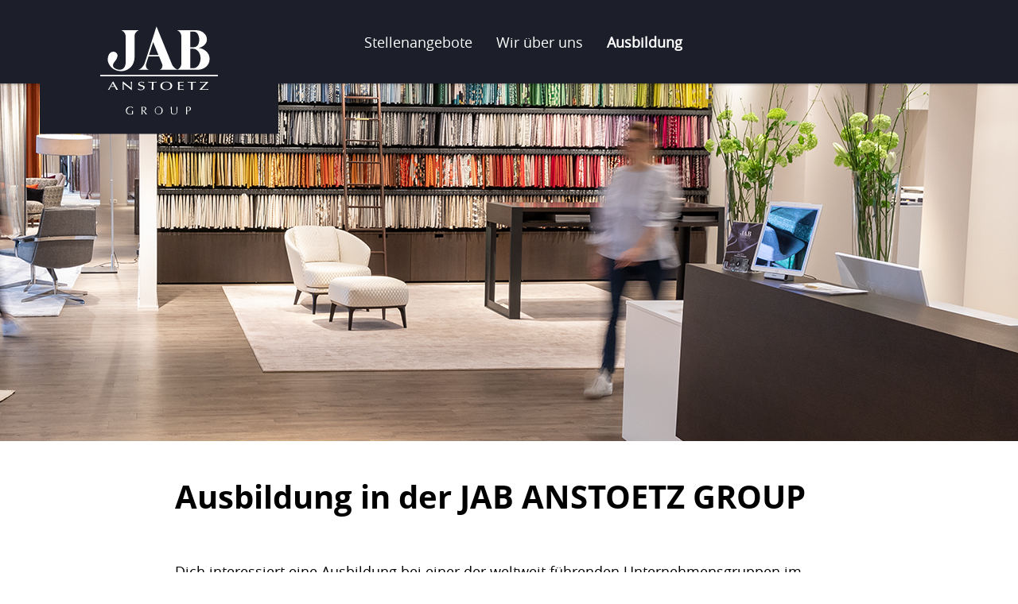

--- FILE ---
content_type: text/html; charset=utf-8
request_url: https://karriere.jab.de/ausbildung.html?sid=0bdca6c4314ed503cdfa5e10bbca2ec5
body_size: 40172
content:
<!DOCTYPE html>
<html lang="de">
<head>
<title>Ausbildung in der JAB ANSTOETZ GROUP</title>
<meta charset="utf-8" />
<meta http-equiv="x-ua-compatible" content="ie=edge" />
<meta name="viewport" content="width=device-width, initial-scale=1" />
<meta name="author" content="JAB Josef Anstoetz KG Jobportal" />
<!--
  @copyright Copyright (c) rexx systems GmbH
  @link https://www.rexx-systems.com
-->
<meta name="copyright" content="rexx systems GmbH" />
<meta name="keywords" content="Ausbildung in der JAB ANSTOETZ GROUP" />
<meta name="description" content="Ausbildung in der JAB ANSTOETZ GROUP" />
<meta name="robots" content="index, follow" />
<meta name="twitter:card" content="summary">
<meta name="twitter:title" content="Ausbildung in der JAB ANSTOETZ GROUP">
<meta name="twitter:description" content="Ausbildung in der JAB ANSTOETZ GROUP">
<meta name="twitter:image" content="https://karriere.jab.de/inc/open_graph_images/?content_id=944">
<meta property="og:url" content="https://karriere.jab.de/ausbildung.html"/>
<meta property="og:title" content="Ausbildung in der JAB ANSTOETZ GROUP"/>
<meta property="og:description" content="Ausbildung in der JAB ANSTOETZ GROUP"/>
<meta property="og:image" content="https://karriere.jab.de/inc/open_graph_images/?content_id=944"/>
<meta property="og:type" content="website"/>
<meta name="twitter:image" content="https://karriere.jab.de/inc/open_graph_images/?content_id=944"/>
<meta property="og:image:secure_url" content="https://karriere.jab.de/inc/open_graph_images/?content_id=944" />
<link rel="image_src" href="https://karriere.jab.de/inc/open_graph_images/?content_id=944"/>


<link rel="shortcut icon" type="image/png" href="https://karriere.jab.de/bilder/golfhouse_jab/symbole/favicon.png">
<link rel="stylesheet" href="https://karriere.jab.de/js/jquery-ui/jquery-ui-1.14.1/jquery-ui.css">
<link rel="stylesheet" href="https://karriere.jab.de/templates/golfhouse_jab/styles/ua_reset.css">
<link rel="stylesheet" href="https://karriere.jab.de/templates/golfhouse_jab/styles/base.css">
<link rel="stylesheet" href="https://karriere.jab.de/templates/golfhouse_jab/styles/application.css">
<link rel="stylesheet" href="https://karriere.jab.de/templates/golfhouse_jab/styles/employ.css">
<link rel="stylesheet" href="https://karriere.jab.de/templates/golfhouse_jab/styles/jquery.multiselect.css">
<link rel="stylesheet" href="https://karriere.jab.de/templates/golfhouse_jab/styles/iconset.css">
<link rel="stylesheet" href="https://karriere.jab.de/templates/golfhouse_jab/styles/font.css">
<link rel="stylesheet" href="https://karriere.jab.de/css/font-awesome.min.css">
<link rel="stylesheet" href="https://karriere.jab.de/css/autocomplete.css">
<link rel="stylesheet" media="print" href="https://karriere.jab.de/templates/golfhouse_jab/styles/print.css">
<link rel="stylesheet" href="https://karriere.jab.de/css/jquery.compatibility.css">

<link rel="alternate" type="application/atom+xml" title="JAB Josef Anstoetz KG Jobportal - Aktuelle Stellenangebote" href="https://karriere.jab.de/rss_generator-rss0.php?unit=golfhouse_jab&amp;lang=de" />
<script src="https://karriere.jab.de/js/jquery-3.7.1.min.js"></script>
<script src="https://karriere.jab.de/js/jquery-ui/jquery-ui-1.14.1/jquery-ui.min.js"></script>
<script src="https://karriere.jab.de/js/common.js?v=10"></script>
<script src="https://karriere.jab.de/js/jquery.multiselect.js?v=5"></script>
<script src="https://karriere.jab.de/js/rexxcha/rexxCha.min.js?v=2"></script>

<link rel="stylesheet" href="https://karriere.jab.de/css/cookieconsent-optin.css">
<script src="https://karriere.jab.de/js/cookieconsent-optin.min.js"></script>



<script type="text/javascript">
/* <![CDATA[ */
  var js_strings = {"DOC_CLOSE":"schlie\u00dfen","CHOICE":"Auswahl"};var base_url_rexx = "https://karriere.jab.de/";
  var modal_data = {"recommend_mail":{"width":680,"height":450},"xing":{"width":590,"height":620}};
  //var iFrameResizerParentUrl = "";
  var popupLayerWidth = 600;
  var popupLayerHeight = 480;
/* ]]> */
</script>
<!--rexx--></head>

<!--rexx--><body id="pageid_ausbildung" class="langid_de menuid_73">

<div id="frame_zone" class="frame_zone">

    <div id="header_zone">

        <div class="header_img">
            <a href="/de"><img alt="Logo" src="https://karriere.jab.de/templates/golfhouse_jab/images/jab-anstoetz-group-l-white-mit-hintergrund.svg"></a>
        </div>
        <button type="button" class="btn btn-navbar">
            <span class="icon-bar"></span>
            <span class="icon-bar"></span>
            <span class="icon-bar"></span>
        </button>
        <div class="navigation_box">
            
            <!-- BEGIN_MENU -->
<div id="nav_main" class="navbar-container">
    
    <ul class="nav navbar-nav">
        
        
        <li id="nav_main_1" class="level2"><a href="https://karriere.jab.de/stellenangebote.html" target="_self">Stellenangebote</a></li>
        
        
        <li id="nav_main_72" class="level2"><a href="https://karriere.jab.de/wir_ueber_uns.html" target="_self">Wir über uns
</a></li>
        
        
        <li id="nav_main_73" class="level2"><a href="https://karriere.jab.de/ausbildung.html" target="_self">Ausbildung</a></li>
        
        
        
    </ul>
    
</div>


<script type="text/javascript">
/* <![CDATA[ */
    $(document).ready(function() {
        $("#nav_main li").each(function(){
            if (jQuery.trim($("a", this).html()).length == 0) {
                $(this).remove();
            }
        });

        $('#nav_main_'+ '73').addClass('active');

        $('#nav_main').appendTo('#nav_full .row');

        if ($('#nav_main_30').length) { //Angemeldet
            $('#nav_login').remove();
            $('#nav_main_28').prependTo('#nav_top');
            $('#nav_main_30').prependTo('#nav_top');
        } else {
            $('#nav_login .layer').append($('#login_box'));
        }

    });
/* ]]> */
</script>
<!-- END_MENU -->



        </div>

    </div>

    <div class="banner_img"></div>

    <div id="content_zone">

        <div id="main_sidebar"></div>

        <div id="main_content">

            <h1 id="headline_first">Ausbildung in der JAB ANSTOETZ GROUP</h1>
<div id="header_links" class="actions">
</div>
<div id="pageframework_content">
<style type="text/css">.rexx-row img {
width: 100%;
}
.rexx-row h5 {
text-align: center;
padding-top: 0;
}
.rexx-row {
float: left;
width: 49%;
margin-right:2px;
}
@media (max-width: 768px) {
.rexx-row {
width: 99%;
}
}
.rexx-clearfix::after {
content: "";
clear: both;
display: table;
}
.lr-image {
width: 33%;
}
.lr-image img {
width: 100%;
}
.l-image {
float: left;
margin-right: 16px;
}
.r-image {
float: right;
margin-left: 16px;
}
@media (max-width: 768px) {
.lr-image {
width: 99%;
}
.l-image, .r-image {
margin: 0;
}
}
</style>
<div class="group_line" style="margin-top: 50px;">
<div class="col66 left">
<div>Dich interessiert eine Ausbildung bei einer der weltweit führenden Unternehmensgruppen im Bereich Interior Design? Du hast Spaß am Umgang mit vielen unterschiedlichen Menschen aus unterschiedlichen Kulturen und möchtest dabei Deine Fremdsprachenkenntnisse gezielt einsetzen? Oder bist Du eher der praktische Typ, der Spaß daran hat in Logistik oder Produktion selber mitzuarbeiten und das Ergebnis Deiner Arbeit sprichwörtlich „in Händen halten zu können“? Oder vielleicht doch lieber IT? Du willst modernste Technologien kennen- und einsetzen lernen? Egal, denn bei allem was wir tun darfst und kannst Du aktiv mitgestalten und gemeinsam mit uns dafür sorgen, dass wir jeden Tag noch etwas besser werden.<br><br><img src="/img0.php?id=592" style="width: 100%;" alt="" /><br><br>Haben wir Dein Interesse geweckt? Das Team unserer Ausbildung freut sich auf Dich!</div>
</div>
<div>&nbsp;</div>
<div class="col66 left">
<div>&nbsp;</div>
</div>
</div>
<div>&nbsp;</div>
<!-- l-image: Bild links / r-image: Bild rechts -->
<div class="rexx-row"><img src="/img0.php?id=377" />
<h5>Uwe Rathje -<br>Bereichsleitung Personal</h5>
</div>
<div class="rexx-row"><img src="/img0.php?id=217" />
<h5>Jutta Klause -<br>Ausbildungsleitung<br>JAB Anstoetz</h5>
</div>
<div class="rexx-row"><img src="/img0.php?id=219" />
<h5>Annika Reinecke -<br>Ausbildungsleitung<br>Bielefelder Werkstätten</h5>
</div>
<div class="rexx-row"><img src="/img0.php?id=587" />
<h5>Matthias Brökelmann -<br>Gewerbliche Ausbildungsleitung<br>Bielefelder Werkstätten</h5>
</div>
<div class="rexx-clearfix">&nbsp;</div>
<div><br>Möchtest Du mehr über unsere Ausbildungsberufe erfahren? Dann informiere Dich in unseren aktuellen Ausbildungsangeboten.<br>&nbsp;</div>
<div>&nbsp;</div>
<h2>JAB JOSEF ANSTOETZ KG</h2>
<div>&nbsp;</div>
<div class="lr-image l-image"><img src="/img0.php?id=209" /></div>
<div class="rexx-clearfix">
<h3>Gross- und Aussenhandelsmanagement (m/w/d)</h3>
<p>Im Rahmen Deiner Ausbildung durchläufst Du in regelmäßigem Wechsel die unterschiedlichen Abteilungen und Bereiche des Unternehmens und der zur Unternehmensgruppe zugehörigen Schwesterfirmen. Ergänzend absolvierst Du über die JAB Azubi-Akademie diverse interne und externe Schulungen.</p>
<div class="css_button"><a href="/Ausbildung-zum-Kaufmann-fuer-Gross-und-Aussenhandelsmanage-de-j851.html">Zu dem Ausbildungsberuf</a><br>&nbsp;</div>
</div>
<div class="css_button">&nbsp;</div>
<div class="rexx-clearfix">&nbsp;</div>
<div class="lr-image r-image"><img src="/img0.php?id=210" /></div>
<div class="rexx-clearfix">
<h3>Lagerlogistik&nbsp;(m/w/d)</h3>
<p>Logistische Abläufe interessieren Dich? Du packst die Dinge an und arbeitest gern direkt mit unseren Produkten? Dann bist Du hier genau richtig! Stelle sicher, dass unsere Kunden Ihre Bestellungen termingerecht und in der geforderten Qualität erhalten. Interessiert? Dann werde Teil unseres Logistikteams und bewirb Dich jetzt.</p>
<div class="css_button"><a href="/Ausbildung-zur-Fachkraft-fuer-Lagerlogistik-mwd-zum-010820-de-j853.html">Zu dem Ausbildungsberuf</a><br>&nbsp;</div>
</div>
<div class="css_button">&nbsp;</div>
<div>&nbsp;</div>
<div class="lr-image l-image"><img src="/img0.php?id=211" /></div>
<div class="rexx-clearfix">
<h3>Fachinformatiker Anwendungsentwicklung (m/w/d)</h3>
<p>Informatik fasziniert Dich! Unsere vielfältigen Dienstleistungen rund um unsere Produkte und für unsere Kunden sowie unsere internen Abläufe brauchen digitale Unterstützung. Genau hier sind Deine Aufgaben: Entwickle und pflege unsere Systeme und Programme, berate und unterstütze Deine Kolleginnen und Kollegen mit Hilfe neuester Technologien.</p>
<div class="css_button"><a href="/Ausbildung-zum-Fachinformatiker-Anwendungsentwicklung-mwd--de-j854.html">Zu dem Ausbildungsberuf</a>&nbsp;</div>
</div>
<section>&nbsp;</section>
<div class="css_button">&nbsp;</div>
<div>&nbsp;</div>
<div class="lr-image r-image"><img src="/img0.php?id=1102" /></div>
<div class="rexx-clearfix">
<h3>Ausbildungsintegriertes Studium: Kaufmann für Groß- und Außenhandelsmanagement (m/w/d) und Bachelor of Arts Business Management</h3>
<p>Du schwankst zwischen einer kaufmännischen Ausbildung und einem Studium? Du möchtest gleichzeitig die praktische Erfahrung einer Ausbildung im Betrieb sammeln, aber nicht auf einen Studienabschluss verzichten? Erst die Ausbildung und anschließend ein Studium dauert Dir zu lange? Dann bewirb Dich auf den neuen, ausbildungsintegrierten Studiengang Bachelor of Arts Business Management der IHK in Kooperation mit der HSBI (Hochschule Bielefeld)! In nur 4 Jahren absolvierst Du eine kaufmännische Ausbildung im Bereich Groß- und Außenhandelsmanagement sowie ausbildungsbegleitend das Bachelor-Studium im Bereich Business Management.</p>
<div class="css_button"><a href="/ausbildungsintegriertes-Studium-Kaufmann-fuer-Gross-und-Au-de-j852.html">Zu dem Ausbildungsberuf</a><br>&nbsp;</div>
</div>
<section>&nbsp;</section>
<div class="css_button">&nbsp;</div>
<h2>BW Bielefelder Werkstätten</h2>
<section>&nbsp;</section>
<div>&nbsp;</div>
<div class="rexx-clearfix">
<div class="lr-image r-image"><img src="/img0.php?id=213" /></div>
<h3>Industriekaufmann (m/w/d)</h3>
<p>Du beschäftigst Dich gern mit schönen und hochwertigen Produkten aus dem Bereich der Polstermöbel und möchtest unsere Kunden dabei unterstützen ihre individuellen Einrichtungswünsche zu verwirklichen? Dann bist Du bei den BW Bielefelder Werkstätten genau richtig.</p>
<div class="css_button"><a href="https://karriere.jab.de/Ausbildung-zum-Industriekaufmann-mwd-zum-01082026-de-j858.html">Zu dem Ausbildungsberuf</a><br>&nbsp;</div>
</div>
<section>&nbsp;</section>
<div class="css_button">&nbsp;</div>
<div>&nbsp;</div>
<div class="rexx-clearfix">
<div class="lr-image l-image"><img src="/img0.php?id=216" /></div>
<h3>Polster- und Dekorationsnäher (m/w/d)</h3>
<p>Die handwerkliche Arbeit mit textilen Werkstoffen sowie Leder sind Deine Leidenschaft. Nähen macht Dir Spaß. Dann bist Du bei den BW Bielefelder Werkstätten genau richtig. Lass Dein handwerkliches Geschick einfließen in unsere hochwertigen Polstermöbel!</p>
<div class="css_button"><a href="/Ausbildung-zum-Polster-und-Dekorationsnaeher-mwd-zum-01082-de-j860.html">Zu dem Ausbildungsberuf</a><br>&nbsp;</div>
</div>
<section>&nbsp;</section>
<div class="css_button">&nbsp;</div>
<div>&nbsp;</div>
<div class="rexx-clearfix">
<div class="lr-image r-image"><img src="/img0.php?id=215" /></div>
<h3>Polsterer (m/w/d)</h3>
<p>Du möchtest gerne Dinge mit Deinen Händen erschaffen? Die Arbeit mit verschiedenen Werkstoffen (Holz, Metall, Textilien) machen Dir Spaß? Du willst durch Dein handwerkliches Können dazu beitragen unsere hochwertigen Produkte entstehen zu lassen. Dann finde hier mehr über diesen vielseitigen Beruf heraus und bewirb Dich jetzt!</p>
<div class="css_button"><a href="/Ausbildung-zum-Polsterer-mwd-zum-01082026-de-j859.html">Zu dem Ausbildungsberuf</a><br>&nbsp;</div>
</div>
<div>&nbsp;</div>
<h2>&nbsp;WAS DIR JAB ANSTOETZ BIETET</h2>
<ul>
<li>Individuelle Ausbildungspläne</li>
<li>Die JAB-Azubi-Akademie mit internem Unterricht, vielfältigen Weiterbildungen in den verschiedensten Themengebieten sowie einer umfassenden Prüfungsvorbereitung.</li>
<li>Spannende Aufgaben bei einem Toparbeitgeber in der Handelsbranche.</li>
<li>Eine auf partnerschaftliche Zusammenarbeit ausgerichtete Arbeitsatmosphäre in einem Familienunternehmen.</li>
<li>Ein inspirierendes und kreatives Arbeitsumfeld.</li>
<li>Persönliches Wachstum als Teil eines etablierten innovativen Unternehmens in einem dynamischen, zukunftsorientierten Umfeld.</li>
</ul>
<section>&nbsp;<div class="videoFrameLayer"><div title="Video anzeigen von YouTube" style="position: relative;cursor: pointer;" id="uwRhZATaM_U" onclick="replaceYoutubePlaceholder('uwRhZATaM_U', this, 0, 'height:472px;width:100%;')"><div style="background:url([data-uri]) 50% 50%;opacity: 0.5;height:472px;width:100%; background-size: cover;">
  <div style="width: 15%;  position: absolute;top: 50%;left: 50%;transform: translate(-50%, -50%);"><a>
    <svg height="100%" version="1.1" viewBox="0 0 68 48" width="100%" style=""><path class="ytp-large-play-button-bg" d="M66.52,7.74c-0.78-2.93-2.49-5.41-5.42-6.19C55.79,.13,34,0,34,0S12.21,.13,6.9,1.55 C3.97,2.33,2.27,4.81,1.48,7.74C0.06,13.05,0,24,0,24s0.06,10.95,1.48,16.26c0.78,2.93,2.49,5.41,5.42,6.19 C12.21,47.87,34,48,34,48s21.79-0.13,27.1-1.55c2.93-0.78,4.64-3.26,5.42-6.19C67.94,34.95,68,24,68,24S67.94,13.05,66.52,7.74z" fill="#f00"></path><path d="M 45,24 27,14 27,34" fill="#fff"></path></svg></a></div>
    <div style="position: absolute;right: 1%;bottom: 1%;width: 10%;"><a><svg height="100%" version="1.1" viewBox="0 0 67 36" width="100%" style="fill: white;"><use class="ytp-svg-shadow" xlink:href="#ytp-id-20"></use><path class="ytp-svg-fill" stroke="black" stroke-width="0.4" d="M 45.09 10 L 45.09 25.82 L 47.16 25.82 L 47.41 24.76 L 47.47 24.76 C 47.66 25.14 47.94 25.44 48.33 25.66 C 48.72 25.88 49.16 25.99 49.63 25.99 C 50.48 25.99 51.1 25.60 51.5 24.82 C 51.9 24.04 52.09 22.82 52.09 21.16 L 52.09 19.40 C 52.12 18.13 52.05 17.15 51.90 16.44 C 51.75 15.74 51.50 15.23 51.16 14.91 C 50.82 14.59 50.34 14.44 49.75 14.44 C 49.29 14.44 48.87 14.57 48.47 14.83 C 48.27 14.96 48.09 15.11 47.93 15.29 C 47.78 15.46 47.64 15.65 47.53 15.86 L 47.51 15.86 L 47.51 10 L 45.09 10 z M 8.10 10.56 L 10.96 20.86 L 10.96 25.82 L 13.42 25.82 L 13.42 20.86 L 16.32 10.56 L 13.83 10.56 L 12.78 15.25 C 12.49 16.62 12.31 17.59 12.23 18.17 L 12.16 18.17 C 12.04 17.35 11.84 16.38 11.59 15.23 L 10.59 10.56 L 8.10 10.56 z M 30.10 10.56 L 30.10 12.58 L 32.59 12.58 L 32.59 25.82 L 35.06 25.82 L 35.06 12.58 L 37.55 12.58 L 37.55 10.56 L 30.10 10.56 z M 19.21 14.46 C 18.37 14.46 17.69 14.63 17.17 14.96 C 16.65 15.29 16.27 15.82 16.03 16.55 C 15.79 17.28 15.67 18.23 15.67 19.43 L 15.67 21.06 C 15.67 22.24 15.79 23.19 16 23.91 C 16.21 24.62 16.57 25.15 17.07 25.49 C 17.58 25.83 18.27 26 19.15 26 C 20.02 26 20.69 25.83 21.19 25.5 C 21.69 25.17 22.06 24.63 22.28 23.91 C 22.51 23.19 22.63 22.25 22.63 21.06 L 22.63 19.43 C 22.63 18.23 22.50 17.28 22.27 16.56 C 22.04 15.84 21.68 15.31 21.18 14.97 C 20.68 14.63 20.03 14.46 19.21 14.46 z M 56.64 14.47 C 55.39 14.47 54.51 14.84 53.99 15.61 C 53.48 16.38 53.22 17.60 53.22 19.27 L 53.22 21.23 C 53.22 22.85 53.47 24.05 53.97 24.83 C 54.34 25.40 54.92 25.77 55.71 25.91 C 55.97 25.96 56.26 25.99 56.57 25.99 C 57.60 25.99 58.40 25.74 58.96 25.23 C 59.53 24.72 59.81 23.94 59.81 22.91 C 59.81 22.74 59.79 22.61 59.78 22.51 L 57.63 22.39 C 57.62 23.06 57.54 23.54 57.40 23.83 C 57.26 24.12 57.01 24.27 56.63 24.27 C 56.35 24.27 56.13 24.18 56.00 24.02 C 55.87 23.86 55.79 23.61 55.75 23.25 C 55.71 22.89 55.68 22.36 55.68 21.64 L 55.68 21.08 L 59.86 21.08 L 59.86 19.16 C 59.86 17.99 59.77 17.08 59.58 16.41 C 59.39 15.75 59.07 15.25 58.61 14.93 C 58.15 14.62 57.50 14.47 56.64 14.47 z M 23.92 14.67 L 23.92 23.00 C 23.92 24.03 24.11 24.79 24.46 25.27 C 24.82 25.76 25.35 26.00 26.09 26.00 C 27.16 26.00 27.97 25.49 28.5 24.46 L 28.55 24.46 L 28.76 25.82 L 30.73 25.82 L 30.73 14.67 L 28.23 14.67 L 28.23 23.52 C 28.13 23.73 27.97 23.90 27.77 24.03 C 27.57 24.16 27.37 24.24 27.15 24.24 C 26.89 24.24 26.70 24.12 26.59 23.91 C 26.48 23.70 26.43 23.35 26.43 22.85 L 26.43 14.67 L 23.92 14.67 z M 36.80 14.67 L 36.80 23.00 C 36.80 24.03 36.98 24.79 37.33 25.27 C 37.60 25.64 37.97 25.87 38.45 25.96 C 38.61 25.99 38.78 26.00 38.97 26.00 C 40.04 26.00 40.83 25.49 41.36 24.46 L 41.41 24.46 L 41.64 25.82 L 43.59 25.82 L 43.59 14.67 L 41.09 14.67 L 41.09 23.52 C 40.99 23.73 40.85 23.90 40.65 24.03 C 40.45 24.16 40.23 24.24 40.01 24.24 C 39.75 24.24 39.58 24.12 39.47 23.91 C 39.36 23.70 39.31 23.35 39.31 22.85 L 39.31 14.67 L 36.80 14.67 z M 56.61 16.15 C 56.88 16.15 57.08 16.23 57.21 16.38 C 57.33 16.53 57.42 16.79 57.47 17.16 C 57.52 17.53 57.53 18.06 57.53 18.78 L 57.53 19.58 L 55.69 19.58 L 55.69 18.78 C 55.69 18.05 55.71 17.52 55.75 17.16 C 55.79 16.81 55.87 16.55 56.00 16.39 C 56.13 16.23 56.32 16.15 56.61 16.15 z M 19.15 16.19 C 19.50 16.19 19.75 16.38 19.89 16.75 C 20.03 17.12 20.09 17.7 20.09 18.5 L 20.09 21.97 C 20.09 22.79 20.03 23.39 19.89 23.75 C 19.75 24.11 19.51 24.29 19.15 24.30 C 18.80 24.30 18.54 24.11 18.41 23.75 C 18.28 23.39 18.22 22.79 18.22 21.97 L 18.22 18.5 C 18.22 17.7 18.28 17.12 18.42 16.75 C 18.56 16.38 18.81 16.19 19.15 16.19 z M 48.63 16.22 C 48.88 16.22 49.08 16.31 49.22 16.51 C 49.36 16.71 49.45 17.05 49.50 17.52 C 49.55 17.99 49.58 18.68 49.58 19.55 L 49.58 21 L 49.59 21 C 49.59 21.81 49.57 22.45 49.5 22.91 C 49.43 23.37 49.32 23.70 49.16 23.89 C 49.00 24.08 48.78 24.17 48.51 24.17 C 48.30 24.17 48.11 24.12 47.94 24.02 C 47.76 23.92 47.62 23.78 47.51 23.58 L 47.51 17.25 C 47.59 16.95 47.75 16.70 47.96 16.50 C 48.17 16.31 48.39 16.22 48.63 16.22 z " id="ytp-id-20"></path></svg></a></div></div></div></div> &nbsp;</section>
<div>&nbsp;</div>
<div class="rexx-clearfix">
<div class="lr-image r-image"><img src="/img0.php?id=1031" /></div>
<p>Die JAB ANSTOETZ Group ist bei der vocatium Bielefeld 2024 vertreten! Wenn du nach spannenden beruflichen Perspektiven suchst und deine Zukunft planst, besuche uns auf der vocatium Bielefeld 2024. Wir freuen uns darauf, mit dir persönlich über deine beruflichen Ziele und Möglichkeiten zu sprechen.</p>
<div class="css_button">&nbsp;</div>
</div>
<div>&nbsp;</div>
<h4><strong>Du möchtest Deine berufliche Zukunft mit uns gestalten? Dann bewirb Dich jetzt! Wir freuen uns auf Deine Bewerbung.</strong></h4>
<section>Hinweise zu Deiner Bewerbung erhältst Du <a title="So bewirbst Du Dich bei uns" href="/faq.html" target="_self">in unseren Bewerbungstipps!</a></section>
<div style="margin-left: 40pt;"><br>JAB JOSEF ANSTOETZ KG<br>Personalabteilung<br>Potsdamer Straße 160<br>33719 Bielefeld<br>&nbsp;</div>
<div id="content_center" class="actions">
<div class="css_button" style="margin-left: 40pt;"><a title="Bewerbungstipps" href="/faq.html" target="_self">Bewerbungstipps</a></div>
</div>
<div id="content_center" class="actions">
<div class="css_button" style="margin-left: 40pt;"><a title="Stellenangebote" href="/stellenangebote.html" target="_self">Zu den Stellenangeboten</a></div>
</div>
</div>
<div id="footer_links" class="actions">
</div>
<script type="text/javascript">
/* <![CDATA[ */
$(document).ready(function() {
if (jQuery.trim($("#headline_first").html()).length == 0) {
$("#headline_first").remove();
}
if (jQuery.trim($('#header_links').html()).length == 0) {
$('#header_links').remove();
}
if (jQuery.trim($('#footer_links').html()).length == 0) {
$('#footer_links').remove();
}
});
/* ]]> */
</script>

        </div>

        <div class="breaker">&nbsp;</div>

    </div>

    <div id="footer_zone">
        <div class="footer_container">
            
            <a href="https://www.jab.de/de/de/content/jab-anstoetz-group-data-protection" target="_blank">Datenschutz</a>
            <a href="https://www.jab.de/de/de/content/jab-anstoetz-group-imprint" target="_blank">Impressum</a>
            <div class="footer_right">
                <a href="https://www.facebook.com/JABANSTOETZ.DE" class="facebook" title="Facebook" target="_blank">
                    <img alt="facebook" class="socialBtn" src="https://karriere.jab.de/templates/golfhouse_jab/images/facebook.png"/>
                </a>
                <a href="https://www.instagram.com/jabanstoetz/" class="instagram" title="Instagram" target="_blank">
                    <img alt="instagram" class="socialBtn" src="https://karriere.jab.de/templates/golfhouse_jab/images/instagram.png"/>
                </a>
                <a href="https://pinterest.com/jabanstoetz/" class="pinterest" title="Pinterest" target="_blank">
                    <img alt="pinterest" class="socialBtn" src="https://karriere.jab.de/templates/golfhouse_jab/images/pinterest.png"/>
                </a>
                <a href="https://youtube.com/jab" class="youtube" title="Youtube" target="_blank">
                    <img alt="youtube" class="socialBtn" src="https://karriere.jab.de/templates/golfhouse_jab/images/youtube.png"/>
                </a>
            </div>
        </div>
    </div>

    <div class="layer_bg"></div>
</div>



<script type="text/javascript">
    /* <![CDATA[ */
    $(document).ready(function() {
        
        window.cookieconsent.initialise({
                "content": {
                    "message": "Um Ihnen einen bestmöglichen Service zu bieten und die Verwendung mancher Funktionen zu erleichtern, verwenden wir Cookies. Mit der Nutzung dieser Seite erklären Sie sich mit der Verwendung von Cookies einverstanden. Die Einwilligung kann jeder Zeit mit Wirkung für die Zukunft widerrufen werden. Mehr Informationen darüber, welche Daten gespeichert werden, erhalten Sie ",
                    "allow": "Ja, ich bin einverstanden",
                    "allow_aria": "allow cookies",
                    "dismiss": "Ablehnen",
                    "deny": "Ablehnen",
                    "deny_aria": "deny cookies",                    
                    "choose": "Cookies anpassen",
                    "choose_aria": "choose cookies",
                    "link": "hier.",
                    "href": "https://www.jab.de/de/de/content/jab-anstoetz-group-data-protection",
                    "revokeText": "Cookies anpassen",
                    "cookieExpire" : ""
                },
                "position": "bottom-right",
                "type": "opt-in",
                "revokable": 1
            });if ($('#dialog-form').length == 0){
                $('#cc-choose').hide();
                $('.not-yes .cc-btn').css('width','100%');
            }

        $(".error_img:empty").remove();

        $('.btn-navbar').click(function () {
            if($('.navigation_box').hasClass("active") === true) {
                $('.navigation_box').removeClass("active");
            } else {
                $('.navigation_box').addClass("active");
            }
        });
        resizeIframe();
    });
    /* ]]> */
</script>
<div data-nosnippet id="dialog-form" title="Cookieeinstellungen" style="display:none">
<div class="upper ui-dialog-buttonpane ui-dialog-buttonset">
    <button class="cc-btn active" id="cookie-btn-set">Einstellungen</button>
    <button class="cc-btn cc-deny" id="cookie-btn-info">Cookies</button>
</div>
<form id="cookie-set">
    <div id="fieldset_cookie">
        <div class="cookie-row">
            <h2>Notwendige Cookies</h2>
            <div class="cookie-flex">
                <div class="cookie-row-explain">
                    Diese Cookies sind für die Funktionalität unserer Website erforderlich
und können in unserem System nicht ausgeschaltet werden.
                </div>
                <div class="cookie-row-button">
                    <label class="custom-switch" title="Kann nicht verändert werden" for="defaultCookie">
                        <span id="custom-switch-necessary-span">
                            Vorausgewählt
                        </span>
                        <input type="checkbox" checked="checked" disabled="disabled" id="defaultCookie">
                        <span class="slider round"></span>
                    </label>
                </div>
            </div>
        </div>
        <div class="cookie-row">
            <h2>Webstatistik</h2>
            <div class="cookie-flex">
                <div class="cookie-row-explain">
                    Wir verwenden diese Cookies, um statistische Informationen über unsere Website
bereitzustellen. Sie werden zur Leistungsmessung und -verbesserung verwendet.
                </div>
                <div class="cookie-row-button">
                    <label class="custom-switch piwik-cookie-label" for="piwik_cookie">
                        <span id="custom-switch-piwik-span">
                            Wählen
                        </span>
                        <input type="checkbox" id="piwik_cookie">
                        <span class="slider round"></span>
                    </label>
                </div>
            </div>
        </div>
        <div class="cookie-row">
            <h2>Soziale Netzwerke & Embeds</h2>
            <div class="cookie-flex">
                <div class="cookie-row-explain">
                    Auf einigen Seiten betten wir Inhalte von Sozialen Netzwerken und anderen Diensten ein. Dadurch können Ihre personenbezogenen Daten an den Betreiber des Portals, von dem der Inhalt stammt, weitergegeben werden, so dass dieser Ihr Verhalten analysieren kann.
                </div>
                <div class="cookie-row-button">
                    <label class="custom-switch media_cookie-label" for="media_cookie">
                        <span id="custom-switch-media-span">
                            Wählen
                        </span>
                        <input type="checkbox" id="media_cookie">
                        <span class="slider round"></span>
                    </label>
                </div>
            </div>
        </div>
        <input type="submit" tabindex="-1" style="position:absolute; top:-1000px" id="cookie-submit-input" value="Anpassung speichern">
    </div>
</form>
<div id="cookie-info">
    <div id="necessary_cookie" class="cookie-row">
        <h2>Notwendige Cookies</h2>
    </div>
    <div id="performance_cookie" class="cookie-row">
        <h2>Webstatistik</h2>
    </div>
</div>
</div>
<script>
    $('#necessary_cookie').append("<h3>sid</h3><div>Domainname: karriere.jab.de Ablauf: 1 Stunde</div><p>Enthält eine anonyme Nutzer-ID, um mehrere Anfragen eines Nutzers derselben HTTP-Session zuordnen zu können.</p><h3> cookieconsent_status</h3><div> Domainname: karriere.jab.de Ablauf: 30 Tage</div><p> Dieses Cookie speichert Ihre Cookie-Einstellungen für diese Website.</p>");
    $('#performance_cookie').append("").append("<h3>_pk_id*</h3><div>Domainname: karriere.jab.de Ablauf: 13 Monate</div><p>Registriert eine eindeutige ID für einen Website-Besucher, die protokolliert, wie der Besucher die Website verwendet. Die Daten werden für Statistiken verwendet.</p><h3>_pk_ref*</h3><div>Domainname: karriere.jab.de    Ablauf: 6 Monate</div><p>Dieses Cookie wird als Referenz zur anonymen Tracking-Session auf der Seite eingesetzt.</p><h3>_pk_ses*</h3><div>Domainname: karriere.jab.de Ablauf: 30 Minuten</div><p>Dieses Cookie speichert eine eindeutige Session-ID.</p><h3>MATOMO_SESSID</h3><div>Domainname: karriere.jab.de Ablauf: Dieses Session Cookie wird beim Schließen des Browsers wieder gelöscht</div><p>Dieses Cookie speichert den Website-Besuch auf Basis einer Session- oder Visitor-ID.</p>");
    
    $(function () {
        let dialog = $("#dialog-form").dialog({
            autoOpen: false,
            width: 450,
            position: { my: "top+10%", at: "top+10%", of: window },
            modal: true,
            maxHeight: 750,
            classes: {
                "ui-dialog": "cc-cookie",
                "ui-dialog-buttonset": "css_button",
            },
            hide: {effect: "fade", duration: 800},
            open: function () {
                $('.ui-widget-overlay').bind('click', function () {
                    $("#dialog-form").dialog('close');
                });
            },
            buttons: [
                {
                    text: "Anpassung speichern",
                    class: 'cc-btn cc-save',
                    click: saveChanges
                },
                {
                    text: "Abbrechen",
                    class: 'cc-btn cc-deny',
                    click: function () {
                        dialog.dialog("close");
                    }
                },
            ]
        });

        function saveChanges() {
            var media, piwik, cookieName;
            
            if ($('#media_cookie').prop("checked") === false && $('#piwik_cookie').prop("checked") === false) {
                cookieName = 'deny';
            } else if ($('#media_cookie').prop("checked") === true && $('#piwik_cookie').prop("checked") === true) {
                cookieName = 'allow';
            } else {
                if ($('#piwik_cookie').prop("checked") === false) {
                    piwik = 'deny';
                } else {
                    piwik = 'allow';
                }
                if ($('#media_cookie').prop("checked") === false) {
                    media = 'deny';
                } else {
                    media = 'allow';
                }
                cookieName = 'choose_' + piwik + '_' + media;
            }
            window.cookieconsent.utils.setCookie('cookieconsent_status', cookieName, "'.30.'", "", "/", "1");
            location.reload();
        }
        
        $("#cc-choose")
        .on("click", function () {
            dialog.dialog("open");
            var cookieValue = '';
            if (cookieValue == 'allow'){
                $('#piwik_cookie').prop('checked',true);
                $('#media_cookie').prop('checked',true);
            } else if(cookieValue == 'choose_deny_allow'){
                $('#piwik_cookie').prop('checked',false);
                $('#media_cookie').prop('checked',true);                
            } else if(cookieValue == 'choose_allow_deny'){
                $('#piwik_cookie').prop('checked',true);
                $('#media_cookie').prop('checked',false);                
            }
        })
        .on('keydown', function (e) {
            if (e.key === 'Enter') {
                e.preventDefault();
                $(this).trigger('click');
            }
        })
        .on('keyup', function (e) {
            if (e.key === ' ' || e.code === 'Space' || e.key === 'Spacebar') {
                e.preventDefault();
                $(this).trigger('click');
            }
        });

        $('#cookie-btn-set').on("click", function () {
            $('#cookie-btn-info').removeClass('active').addClass('cc-deny');
            $('#cookie-btn-set').addClass('active').removeClass('cc-deny');
            $('#cookie-info').hide();
            $('#cookie-set').show();
        });    
        $('#cookie-btn-info').on("click", function () {
            $('#cookie-btn-set').removeClass('active').addClass('cc-deny');
            $('#cookie-btn-info').addClass('active').removeClass('cc-deny');
            $('#cookie-set').hide();
            $('#cookie-info').show();
        });
        
        $('.custom-switch.piwik-cookie-label #piwik_cookie').on("change", function () {
            if($(this).parent().hasClass('active') === true) {
                $(this).parent().removeClass('active');
                $('#custom-switch-piwik-span').text('Wählen');
            } else {
                $(this).parent().addClass('active');
                $('#custom-switch-piwik-span').text('Gewählt');
            }
        });
    });
</script>
<!--rexx--></body>
</html>
